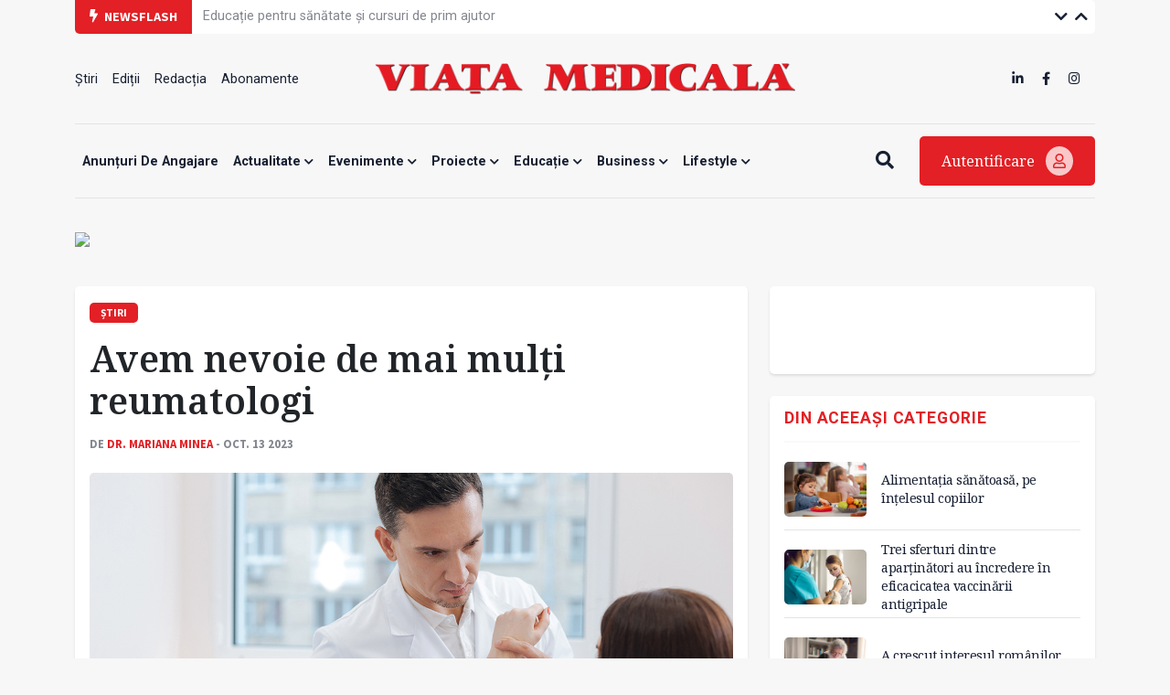

--- FILE ---
content_type: text/html; charset=UTF-8
request_url: https://www.viata-medicala.ro/avem-nevoie-de-mai-mul-i-reumatologi-34486
body_size: 11193
content:
<!DOCTYPE html>
<!--[if lt IE 7 ]><html class="ie ie6" lang="en"> <![endif]-->
<!--[if IE 7 ]><html class="ie ie7" lang="en"> <![endif]-->
<!--[if IE 8 ]><html class="ie ie8" lang="en"> <![endif]-->
<!--[if (gte IE 9)|!(IE)]><!-->
<html lang="ro">
<head>
    <base href="https://www.viata-medicala.ro/"/>
    <meta charset="utf-8">
    <meta http-equiv="X-UA-Compatible" content="IE=edge"/>
    <meta name="viewport" content="width=device-width, initial-scale=1, shrink-to-fit=no"/>
    <meta name="facebook-domain-verification" content="cjpry0pf2nxtdz75a07f4qdd3mevic" />
    <link rel="alternate" type="application/rss+xml" title="Viața Medicală" href="https://www.viata-medicala.ro/rss.xml"/>

    <!-- SEO -->
    <meta name="description" content="În timp ce majoritatea reumatologilor români sunt concentraţi în centrele universitare, există judeţe și spitale judeţene fără astfel de specialiști, au atras atenţia participanţii la Congresul Naţional de Reumatologie.">
    <title>Avem nevoie de mai mulţi reumatologi</title>
    <script type="application/ld+json">{"@context":"https://schema.org","@type":"Organization","name":"Viața Medicală","logo":{"@type":"ImageObject","url":"https://www.viata-medicala.ro/assets/img/logo-large.png"},"url":"https://www.viata-medicala.ro"}</script><meta property="og:image" content="https://www.viata-medicala.ro/upload/media/reumatolog.jpg" /><script type="application/ld+json">{"@type": "http://schema.org/NewsArticle",
  "http://schema.org/articleBody": "<p class=\"text1\" style=\"mso-hyphenate:auto;\"><span style=\"font-family:;\" times=\"\" new=\"\">România are aproximativ 400 de medici reumatologi, prea puţini pentru nevoile pacienţilor și pentru cele peste 200 de boli care se manifestă la nivelul sistemului musculoscheletal, a transmis prof. dr. Simona Rednic, la momentul respectiv încă președintele Societăţii Române de Reumatologie (SRR), cu ocazia celei mai recente ediţii a Congresului Naţional de Reumatologie. Examenul de rezidenţiat oferă anual aproximativ 30 de posturi pentru Reumatologie.</span><o:p></o:p></p><p class=\"text1\" style=\"mso-hyphenate:auto;\"><span style=\"font-family:;\" times=\"\" new=\"\">„Reumatologia este o specialitate tânără, avem tot mai multe terapii și posibilităţile de a ajuta bolnavii sunt tot mai mari. Soluţiile pe care le văd pentru rezolvarea situaţiei sunt: o imagine mai bună a Reumatologiei, evitarea unor confuzii care se fac între Reumatologie și alte specialităţi (de exemplu, Recuperarea medicală), inclusiv la nivel de spitale. Este un efort constant de educare pentru creșterea imaginii specialităţii către managerii de spitale, autorităţile locale”, a explicat prof. dr. Simona Rednic.</span><o:p></o:p></p><p class=\"text1\" style=\"mso-hyphenate:auto;\">Profesor Rednic a anunțat și crearea unui proiect de coaching pentru șefii de secții și pentru asistentele șefe, „pentru că în ultima vreme viața noastră profesională e din ce în ce mai complicată, tot mai greu gestionăm situațiile de criză, există presiuni administrative, iar lucrurile se schimbă permanent”.</p><figure class=\"image image_resized\" style=\"width:52.2%;\"><img src=\"https://www.viata-medicala.rohttps://www.viata-medicala.ro/upload/media/congresnationalreumatologie2023.jpg\"><figcaption>De la stânga la dreapta: prof. dr. Cătălin Codreanu, prof. dr. Simona Rednic, dr. Răzvan Ionescu</figcaption></figure><p class=\"text1\" style=\"mso-hyphenate:auto;text-indent:14.15pt;\"><o:p></o:p></p><h4 class=\"MsoNormal\">Economiile să se întoarcă la Sănătate<o:p></o:p></h4><p class=\"MsoNormal\"><span style=\"letter-spacing:-.1pt;\">În Registrul român de boli reumatice sunt înscriși peste 10.000 de pacienţi aflaţi în tratament cu medicamente biologice sau sintetice ţintite, cu forme severe de boală, a transmis prof. dr. Cătălin Codreanu. Jumătate dintre ei se află în remisiune, un sfert au boală cu activitate joasă, iar un sfert nu se află în ţinta terapeutică, a adăugat acesta: „Dacă vrem să schimbăm ceva, atunci trebuie să le oferim pacienţilor tratamentul mai devreme în timpul bolii”.&nbsp;</span></p><p class=\"MsoNormal\">De asemenea, specialiștii și-au exprimat dorința ca potențialele economii făcute prin utilizarea eficientă a terapiilor să se întoarcă în sistemul de Sănătate.&nbsp;<o:p></o:p></p><p class=\"MsoNormal\"><span style=\"font-family:;\" times=\"\" new=\"\">Congresul Naţional de Reumatologie s-a desfășurat în perioada 5-7 octombrie și a avut peste 600 de înscriși, printre care numeroși reumatologi tineri, dar și medici interniști și medici de recuperare medicală.</span><o:p></o:p></p>",
  "http://schema.org/articleSection": "Știri",
  "http://schema.org/author": {
    "@type": "http://schema.org/Person",
    "http://schema.org/image": {
      "@type": "http://schema.org/ImageObject",
      "http://schema.org/url": {
        "@id": "https://www.viata-medicala.ro/assets/img/no-img.jpg"
      }
    },
    "http://schema.org/name": "Dr. Mariana MINEA",
    "http://schema.org/url": {
      "@id": "https://www.viata-medicala.ro/autor/1144"
    }
  },
  "http://schema.org/dateModified": {
    "@type": "http://schema.org/Date",
    "@value": "Tue, 17 Oct 2023 11:56:12 +0300"
  },
  "http://schema.org/datePublished": {
    "@type": "http://schema.org/Date",
    "@value": "Fri, 13 Oct 2023 00:00:00 +0300"
  },
  "http://schema.org/description": "În timp ce majoritatea reumatologilor români sunt concentraţi în centrele universitare, există judeţe și spitale judeţene fără astfel de specialiști, au atras atenţia participanţii la Congresul Naţional de Reumatologie.",
  "http://schema.org/headline": "Avem nevoie de mai mulţi reumatologi",
  "http://schema.org/image": {
    "@type": "http://schema.org/ImageObject",
    "http://schema.org/url": {
      "@id": "https://www.viata-medicala.ro/upload/media/reumatolog.jpg"
    }
  },
  "http://schema.org/mainEntityOfPage": {
    "@type": "http://schema.org/WebPage",
    "http://schema.org/url": {
      "@id": "https://www.viata-medicala.ro/avem-nevoie-de-mai-mul-i-reumatologi-34486"
    }
  },
  "http://schema.org/publisher": {
    "@type": "http://schema.org/Organization",
    "http://schema.org/logo": {
      "@type": "http://schema.org/ImageObject",
      "http://schema.org/url": {
        "@id": "https://www.viata-medicala.ro/assets/img/logo-large.png"
      }
    },
    "http://schema.org/name": "Viața Medicală",
    "http://schema.org/url": {
      "@id": "https://www.viata-medicala.ro"
    }
  }}</script><script type="application/ld+json">
                    {
                      "@context": "https://schema.org",
                      "@type": "BreadcrumbList",
                      "itemListElement": [{"@type": "ListItem", "position": 1, "name": "https://www.viata-medicala.ro", "item": "https://www.viata-medicala.ro"}, {"@type": "ListItem", "position": 2, "name": "ACTUALITATE", "item": "https://www.viata-medicala.ro/actualitate/1"}, {"@type": "ListItem", "position": 3, "name": "Știri", "item": "https://www.viata-medicala.ro/Stiri/2"}]
                    }
                    </script>
    <!-- FAVICON  -->
    <link rel="shortcut icon" href="favicon.ico" type="image/x-icon">

    <!-- CSS -->
    <link href="assets/vendor/fontawesome/css/all.min.css?v=1.32" rel="stylesheet"/>
    <link href="assets/vendor/bootstrap/bootstrap.min.css?v=1.32" rel="stylesheet"/>
    <link href="assets/vendor/fancybox/jquery.fancybox.min.css?v=1.32" rel="stylesheet"/>
    <link href="assets/vendor/carousel/owl.carousel.min.css?v=1.32" rel="stylesheet"/>
    <link href="assets/vendor/carousel/owl.theme.default.css?v=1.32" rel="stylesheet"/>
    <link href="assets/vendor/select2/select2.min.css?v=1.32" rel="stylesheet"/>
    <link href="assets/css/style.css?v=1.321768948229" rel="stylesheet"/>

    <!-- HEADER CODE -->
    <!-- Global site tag (gtag.js) - Google Analytics -->
<script async src="https://www.googletagmanager.com/gtag/js?id=UA-145054018-1"></script>
<script>
  window.dataLayer = window.dataLayer || [];

  function gtag() {
    dataLayer.push(arguments);
  }

  gtag('js', new Date());

  gtag('config', 'UA-145054018-1');
</script>
    <script async src="https://pagead2.googlesyndication.com/pagead/js/adsbygoogle.js"></script>
<script>
    (adsbygoogle = window.adsbygoogle || []).push({
        google_ad_client: "ca-pub-7107208035322407",
        enable_page_level_ads: true
    });
</script>
<!-- Google tag (gtag.js) -->
<script async src="https://www.googletagmanager.com/gtag/js?id=G-FVEC8XDGH6"></script>
<script>
  window.dataLayer = window.dataLayer || [];
  function gtag(){dataLayer.push(arguments);}
  gtag('js', new Date());

  gtag('config', 'G-FVEC8XDGH6');
</script>
<!-- Meta Pixel Code -->
<script>
!function(f,b,e,v,n,t,s)
{if(f.fbq)return;n=f.fbq=function(){n.callMethod?
n.callMethod.apply(n,arguments):n.queue.push(arguments)};
if(!f._fbq)f._fbq=n;n.push=n;n.loaded=!0;n.version='2.0';
n.queue=[];t=b.createElement(e);t.async=!0;
t.src=v;s=b.getElementsByTagName(e)[0];
s.parentNode.insertBefore(t,s)}(window, document,'script',
'https://connect.facebook.net/en_US/fbevents.js');
fbq('init', '3344016445691399');
fbq('track', 'PageView');
</script>
<noscript><img height="1" width="1" style="display:none"
src="https://www.facebook.com/tr?id=3344016445691399&ev=PageView&noscript=1"
/></noscript>
<!-- End Meta Pixel Code -->
<!-- Google Tag Manager -->
<script>(function(w,d,s,l,i){w[l]=w[l]||[];w[l].push({'gtm.start':
new Date().getTime(),event:'gtm.js'});var f=d.getElementsByTagName(s)[0],
j=d.createElement(s),dl=l!='dataLayer'?'&l='+l:'';j.async=true;j.src=
'https://www.googletagmanager.com/gtm.js?id='+i+dl;f.parentNode.insertBefore(j,f);
})(window,document,'script','dataLayer','GTM-N67BXNB');</script>
<!-- End Google Tag Manager -->

    <script>
    const isMobile = /iPhone|iPad|iPod|Android/i.test(navigator.userAgent);
    </script>

    <script async src="https://securepubads.g.doubleclick.net/tag/js/gpt.js"></script>
<script>
    window.googletag = window.googletag || {cmd: []};
    googletag.cmd.push(function() {

        googletag.defineSlot('/22661709613/neabonat-viatamedicala.ro/300x250_vm_neabonat_hp_desktop_p1', [300, 250], 'div-gpt-ad-1689078811527-0').addService(googletag.pubads());

        if (isMobile) {
            //mobile

                        <!-- sitewide ads -->
            googletag.defineSlot('/22661709613/neabonat-viatamedicala.ro/300x250_vm_neabonat_art_mobil_p1', [[300, 250], [300, 600]], 'div-gpt-ad-1639688836312-0').addService(googletag.pubads());
            googletag.defineSlot('/22661709613/neabonat-viatamedicala.ro/300x250_vm_neabonat_art_mobil_p2', [[320, 50], [300, 100], [300, 250], [300, 600], [320, 100]], 'div-gpt-ad-1639688836312-1').addService(googletag.pubads());
            googletag.defineSlot('/22661709613/neabonat-viatamedicala.ro/320x100_vm_neabonat_art_mobil_p3', [[300, 100], [300, 600], [320, 50], [320, 100], [300, 250]], 'div-gpt-ad-1639688836312-2').addService(googletag.pubads());

            
        }
        else {
            //desktop

            
            <!-- sitewide ads -->
            googletag.defineSlot('/22661709613/neabonat-viatamedicala.ro/720x300_vm_neabonat_art_desktop_p1', [[720, 300], [728, 90]], 'div-gpt-ad-1639687061357-0').addService(googletag.pubads());
            googletag.defineSlot('/22661709613/neabonat-viatamedicala.ro/300x250_vm_neabonat_art_desktop_p2', [300, 250], 'div-gpt-ad-1639687061357-1').addService(googletag.pubads());
            googletag.defineSlot('/22661709613/neabonat-viatamedicala.ro/970x250_vm_neabonat_art_desktop_p3', [[970, 90], [970, 250], [728, 90]], 'div-gpt-ad-1639687061357-2').addService(googletag.pubads());
            
        }

        googletag.pubads().enableSingleRequest();
        googletag.pubads().collapseEmptyDivs();
        googletag.enableServices();
    });
</script>
</head>

<body>

<!-- HEADER -->
<div class="container">
    <div id="top-bar" class="row g-0 align-items-center">
        <div class="col-md-auto col-sm-12"><span class="top-bar-title"><i class="fa fa-bolt me-1"></i> Newsflash</span></div>
        <div class="col-md-auto col-10">
            <ul class="vertical-slider">
                
                        <li>
                            <a href="/a-crescut-interesul-romanilor-pentru-carti-despre-sanatate-44273" class="top-bar-link">A crescut interesul românilor pentru cărți despre sănătate</a>
                        </li>
                        <li>
                            <a href="/educatie-pentru-sanatate-si-cursuri-de-prim-ajutor-44270" class="top-bar-link">Educație pentru sănătate și cursuri de prim ajutor</a>
                        </li>
                        <li>
                            <a href="/ambulatoriul-cf-timisoara-peste-17-000-de-persoane-au-beneficiat-de-investigatii-gratuite-in-2025-44272" class="top-bar-link">Ambulatoriul CF Timișoara: peste 17.000 de persoane au beneficiat de investigații gratuite în 2025</a>
                        </li>
                        <li>
                            <a href="/impactul-birocratiei-asupra-actului-medical-in-analiza-specialistilor-44289" class="top-bar-link">Impactul birocrației asupra actului medical, în analiza specialiștilor</a>
                        </li>
                        <li>
                            <a href="/alimentatia-sanatoasa-pe-intelesul-copiilor-44283" class="top-bar-link">Alimentația sănătoasă, pe înțelesul copiilor</a>
                        </li>
                        <li>
                            <a href="/apel-pentru-interzicerea-focurilor-de-artificii-de-interior-in-spatiile-publice-44282" class="top-bar-link">Apel pentru interzicerea focurilor de artificii de interior, în spațiile publice</a>
                        </li>
                        <li>
                            <a href="/trei-sferturi-dintre-apartinatori-au-incredere-in-eficacicatea-vaccinarii-antigripale-44281" class="top-bar-link">Trei sferturi dintre aparținători au încredere în eficacicatea vaccinării antigripale</a>
                        </li>
                        <li>
                            <a href="/scju-galati-sectia-de-urologie-a-fost-dotata-cu-o-linie-chirurgicala-ultraperformanta-44271" class="top-bar-link">SCJU Galați: secția de Urologie a fost dotată cu o linie chirurgicală ultraperformantă</a>
                        </li>
                        <li>
                            <a href="/-ngrijire-continua-pentru-pacientii-cu-boli-cardiovasculare-44268" class="top-bar-link">Îngrijire continuă pentru pacienții cu boli cardiovasculare</a>
                        </li>            </ul>
        </div>
        <div class="col-md-auto col-2 text-right ms-auto top-bar-nav">
            <a href="javascript:;" class="vertical-slider-down"><i class="fa fa-chevron-down"></i></a>
            <a href="javascript:;" class="vertical-slider-up"><i class="fa fa-chevron-up"></i></a>
        </div>
    </div>
    <div id="header">
        <div class="row d-none d-sm-flex align-items-center justify-content-between">
            <div class="col-3">
                <ul><li><a href="/Stiri/2" title="Știri" >Știri </a></li><li><a href="/editii" title="Ediții" >Ediții </a></li><li><a href="/articol/redactia-15327" title="Redacția" >Redacția </a></li><li><a href="/abonamente" title="Abonamente" >Abonamente </a></li></ul>            </div>
            <div class="col-6 text-center">
                <a href="/"><img src="/assets/img/logo-large.png" class="logo-large img-fluid" alt="logo viata medicala"/></a>
            </div>
            <div class="col-3">
                <ul class="d-inline-block float-end">
                    <li><a href="https://www.linkedin.com/company/viata-medicala/" target="_blank"><i class="fab fa-linkedin-in"></i></a></li>
                    <li><a href="https://www.facebook.com/Viata.Medicala" target="_blank"><i class="fab fa-facebook-f"></i></a></li>
                    <li><a href="https://www.instagram.com/viata.medicala/" target="_blank"><i class="fab fa-instagram"></i></a></li>
                </ul>
            </div>
        </div>
        <div class="row d-flex d-sm-none align-items-center">
            <div class="col-6">
                <a href="/"><img src="/assets/img/logo-small.png" class="logo-small img-fluid" alt="logo viata medicala"/></a>
            </div>
            <div class="col-6 text-end mobile-icon-menu">
                <a href="javascript:;" onclick="$('#search-mobile').slideToggle();"><i class="fa fa-search"></i></a>
                <a href="#modal-login" data-bs-toggle="modal"><i class="fa fa-user"></i></a>
                <a href="javascript:;" onclick="$('#menu-mobile').slideToggle();"><i class="fa fa-bars"></i></a>
            </div>
            <div class="col-12" id="search-mobile">
                <form method="get" action="/search">
                    <input name="search" type="search" class="search-input" placeholder="Vreau să aflu despre..." required/>
                </form>
            </div>
            <div class="col-12" id="menu-mobile">
                <div class="card-custom">
                    <ul><li><a href="/anunTuri-de-angajare/122" title="Anunțuri de angajare" >Anunțuri de angajare </a></li><li><a href="/actualitate/1" title="Actualitate"  class="has-submenu">Actualitate <i class="fa fa-chevron-down"></i></a><ul><li><a href="/opinii/23" title="Opinii" >Opinii </a></li><li><a href="/Stiri/2" title="Știri" >Știri </a></li><li><a href="/interviuri/4" title="Interviuri" >Interviuri </a></li><li><a href="/reportaje/3" title="Reportaje" >Reportaje </a></li><li><a href="/internationale/117" title="Internaționale" >Internaționale </a></li></ul></li><li><a href="/evenimente/13" title="Evenimente"  class="has-submenu">Evenimente <i class="fa fa-chevron-down"></i></a><ul><li><a href="/reuniuni/11" title="Reuniuni" >Reuniuni </a></li><li><a href="/diverse/12" title="Diverse" >Diverse </a></li></ul></li><li><a href="/proiecte/116" title="Proiecte"  class="has-submenu">Proiecte <i class="fa fa-chevron-down"></i></a><ul><li><a href="/jocurile-olimpice-paris-2024/124" title="JOCURILE OLIMPICE PARIS 2024" >JOCURILE OLIMPICE PARIS 2024 </a></li><li><a href="/dosar/5" title="Dosar" >Dosar </a></li><li><a href="/campanii/108" title="Campanii" >Campanii </a></li></ul></li><li><a href="/educatie/6" title="Educație"  class="has-submenu">Educație <i class="fa fa-chevron-down"></i></a><ul><li><a href="/ars-medici/8" title="Ars Medici" >Ars Medici </a></li><li><a href="/studii-clinice/120" title="Studii clinice" >Studii clinice </a></li><li><a href="/istoria-medicinei/21" title="Istoria Medicinei" >Istoria Medicinei </a></li></ul></li><li><a href="/business/14" title="Business"  class="has-submenu">Business <i class="fa fa-chevron-down"></i></a><ul><li><a href="/sanatate-privata/16" title="Antreprenoriat / Sănătate privată" >Antreprenoriat / Sănătate privată </a></li><li><a href="/industria-farmaceutica/15" title="Industria farmaceutică" >Industria farmaceutică </a></li><li><a href="/advertorial/118" title="Advertorial" >Advertorial </a></li><li><a href="/anunturi-de-mica-publicitate/121" title="Anunțuri de mică publicitate" >Anunțuri de mică publicitate </a></li></ul></li><li><a href="/lifestyle/20" title="Lifestyle"  class="has-submenu">Lifestyle <i class="fa fa-chevron-down"></i></a><ul><li><a href="/cultura/22" title="Cultură" >Cultură </a></li><li><a href="/aparitii-editoriale/9" title="Apariții editoriale" >Apariții editoriale </a></li><li><a href="/hi-tech-gadgets/17" title="Hi-tech & Gadgets" >Hi-tech & Gadgets </a></li></ul></li></ul>                </div>

            </div>
        </div>
    </div>
    <div id="header-menu" class="d-none d-sm-flex align-items-center justify-content-between">
        <div class="flex-grow-1">
            <div id="search-input">
                <form method="get" action="/search">
                    <input name="search" type="search" class="search-input" placeholder="Vreau să aflu despre..." required/>
                </form>
            </div>
            <ul id="main-menu">
                <ul><li><a href="/anunTuri-de-angajare/122" title="Anunțuri de angajare" >Anunțuri de angajare </a></li><li><a href="/actualitate/1" title="Actualitate"  class="has-submenu">Actualitate <i class="fa fa-chevron-down"></i></a><ul><li><a href="/opinii/23" title="Opinii" >Opinii </a></li><li><a href="/Stiri/2" title="Știri" >Știri </a></li><li><a href="/interviuri/4" title="Interviuri" >Interviuri </a></li><li><a href="/reportaje/3" title="Reportaje" >Reportaje </a></li><li><a href="/internationale/117" title="Internaționale" >Internaționale </a></li></ul></li><li><a href="/evenimente/13" title="Evenimente"  class="has-submenu">Evenimente <i class="fa fa-chevron-down"></i></a><ul><li><a href="/reuniuni/11" title="Reuniuni" >Reuniuni </a></li><li><a href="/diverse/12" title="Diverse" >Diverse </a></li></ul></li><li><a href="/proiecte/116" title="Proiecte"  class="has-submenu">Proiecte <i class="fa fa-chevron-down"></i></a><ul><li><a href="/jocurile-olimpice-paris-2024/124" title="JOCURILE OLIMPICE PARIS 2024" >JOCURILE OLIMPICE PARIS 2024 </a></li><li><a href="/dosar/5" title="Dosar" >Dosar </a></li><li><a href="/campanii/108" title="Campanii" >Campanii </a></li></ul></li><li><a href="/educatie/6" title="Educație"  class="has-submenu">Educație <i class="fa fa-chevron-down"></i></a><ul><li><a href="/ars-medici/8" title="Ars Medici" >Ars Medici </a></li><li><a href="/studii-clinice/120" title="Studii clinice" >Studii clinice </a></li><li><a href="/istoria-medicinei/21" title="Istoria Medicinei" >Istoria Medicinei </a></li></ul></li><li><a href="/business/14" title="Business"  class="has-submenu">Business <i class="fa fa-chevron-down"></i></a><ul><li><a href="/sanatate-privata/16" title="Antreprenoriat / Sănătate privată" >Antreprenoriat / Sănătate privată </a></li><li><a href="/industria-farmaceutica/15" title="Industria farmaceutică" >Industria farmaceutică </a></li><li><a href="/advertorial/118" title="Advertorial" >Advertorial </a></li><li><a href="/anunturi-de-mica-publicitate/121" title="Anunțuri de mică publicitate" >Anunțuri de mică publicitate </a></li></ul></li><li><a href="/lifestyle/20" title="Lifestyle"  class="has-submenu">Lifestyle <i class="fa fa-chevron-down"></i></a><ul><li><a href="/cultura/22" title="Cultură" >Cultură </a></li><li><a href="/aparitii-editoriale/9" title="Apariții editoriale" >Apariții editoriale </a></li><li><a href="/hi-tech-gadgets/17" title="Hi-tech & Gadgets" >Hi-tech & Gadgets </a></li></ul></li></ul>            </ul>
        </div>
        <div>
            <a href="javascript:;" class="btn-search me-4"><i class="fa fa-search"></i><i class="fa fa-bars d-none"></i></a>
            <a href="#modal-login" data-bs-toggle="modal" class="btn-login">Autentificare <i class="far fa-user"></i></a>
        </div>
    </div>
</div>
<!-- END HEADER -->

<!-- sectiune Campanie Proprie Neabonați --><div class="container mb-md-4 mb-3"><div class="row"><!-- widget Banner HTML --><div class="col-widget col-md-12 col-12 mb-md-0 mb-0"><div class=""><figure class="image"><a href="/abonamente"><img class="img-fluid" src="https://www.medichub.ro/mng/upload/1/upload/BANNER%20VM%203.png" width="1300"></a></figure></div></div></div></div>

<!-- CONTENT -->
<div class="container mb-4" id="articol">
    <div class="row">
        <div class="col-md-8 col-12 mb-md-0 mb-4">

            <div class="card-custom">
                <span class="label-cat">Știri</span>                 <h1 class="mt-3 mb-3">Avem nevoie de mai mulţi reumatologi</h1>
                <div class="label-autor">
                    de <a href="/autor/1144">Dr. Mariana MINEA</a> - oct. 13 2023                </div>

                
                    <div class="cover-image mt-4 mb-4">
                        <img src="/upload/media/reumatolog.jpg" class="img-fluid" loading="lazy" alt="Avem nevoie de mai mulţi reumatologi"/>
                    </div>
                <div class="row g-0">
                    <div class="col-md-1 col-12 order-md-1 order-2 mt-md-0 mt-4 text-md-left text-center">
                        <a href="https://www.facebook.com/sharer/sharer.php?u=https://www.viata-medicala.ro/avem-nevoie-de-mai-mul-i-reumatologi-34486" class="social-icon" target="_blank"><i class="fab fa-facebook-square"></i></a>
                        <a href="https://wa.me/?text=https://www.viata-medicala.ro/avem-nevoie-de-mai-mul-i-reumatologi-34486" class="social-icon" target="_blank"><i class="fab fa-whatsapp-square"></i></a>
                        <a href="http://twitter.com/share?url=https://www.viata-medicala.ro/avem-nevoie-de-mai-mul-i-reumatologi-34486" class="social-icon" target="_blank"><i class="fab fa-twitter-square"></i></a>
                        <a href="https://www.linkedin.com/shareArticle?mini=true&url=https://www.viata-medicala.ro/avem-nevoie-de-mai-mul-i-reumatologi-34486" class="social-icon" target="_blank"><i class="fab fa-linkedin"></i></a>
                    </div>
                    <div class="col-md-11 col-12 order-md-2 order-1 continut">
                        <p class="sapou">În timp ce majoritatea reumatologilor români sunt concentraţi în centrele universitare, există judeţe și spitale judeţene fără astfel de specialiști, au atras atenţia participanţii la Congresul Naţional de Reumatologie.</p>                        <div>
                            <p class="text1" style="mso-hyphenate:auto;"><span style="font-family:;" times="" new="">România are aproximativ 400 de medici reumatologi, prea puţini pentru nevoile pacienţilor și pentru cele peste 200 de boli care se manifestă la nivelul sistemului musculoscheletal, a transmis prof. dr. Simona Rednic, la momentul respectiv încă președintele Societăţii Române de Reumatologie (SRR), cu ocazia celei mai recente ediţii a Congresului Naţional de Reumatologie. Examenul de rezidenţiat oferă anual aproximativ 30 de posturi pentru Reumatologie.</span><o:p></o:p><p class="text1" style="mso-hyphenate:auto;"><span style="font-family:;" times="" new="">„Reumatologia este o specialitate tânără, avem tot mai multe terapii și posibilităţile de a ajuta bolnavii sunt tot mai mari. Soluţiile pe care le văd pentru rezolvarea situaţiei sunt: o imagine mai bună a Reumatologiei, evitarea unor confuzii care se fac între Reumatologie și alte specialităţi (de exemplu, Recuperarea medicală), inclusiv la nivel de spitale. Este un efort constant de educare pentru creșterea imaginii specialităţii către managerii de spitale, autorităţile locale”, a explicat prof. dr. Simona Rednic.</span><o:p></o:p><p class="text1" style="mso-hyphenate:auto;">Profesor Rednic a anunțat și crearea unui proiect de coaching pentru șefii de secții și pentru asistentele șefe, „pentru că în ultima vreme viața noastră profesională e din ce în ce mai complicată, tot mai greu gestionăm situațiile de criză, există presiuni administrative, iar lucrurile se schimbă permanent”.<figure class="image image_resized" style="width:52.2%;"><img src="https://www.viata-medicala.ro/upload/media/congresnationalreumatologie2023.jpg"><figcaption>De la stânga la dreapta: prof. dr. Cătălin Codreanu, prof. dr. Simona Rednic, dr. Răzvan Ionescu</figcaption></figure><p class="text1" style="mso-hyphenate:auto;text-indent:14.15pt;"><o:p></o:p><h4 class="MsoNormal">Economiile să se întoarcă la Sănătate<o:p></o:p></h4><p class="MsoNormal"><span style="letter-spacing:-.1pt;">În Registrul român de boli reumatice sunt înscriși peste 10.000 de pacienţi aflaţi în tratament cu medicamente biologice sau sintetice ţintite, cu forme severe de boală, a transmis prof. dr. Cătălin Codreanu. Jumătate dintre ei se află în remisiune, un sfert au boală cu activitate joasă, iar un sfert nu se află în ţinta terapeutică, a adăugat acesta: „Dacă vrem să schimbăm ceva, atunci trebuie să le oferim pacienţilor tratamentul mai devreme în timpul bolii”.&nbsp;</span></p>
    <div class="text-center p-md-5 p-3 mb-4">
        <div class="not-desktop">
            <!-- /22661709613/neabonat-viatamedicala.ro/300x250_vm_neabonat_art_mobil_p1 -->
            <div id='div-gpt-ad-1639688836312-0'>
                <script>
                    googletag.cmd.push(function() { googletag.display('div-gpt-ad-1639688836312-0'); });
                </script>
            </div>
        </div>

        <div class="only-desktop">
            <!-- /22661709613/neabonat-viatamedicala.ro/720x300_vm_neabonat_art_desktop_p1 -->
            <div id='div-gpt-ad-1639687061357-0'>
                <script>
                    googletag.cmd.push(function() { googletag.display('div-gpt-ad-1639687061357-0'); });
                </script>
            </div>
        </div>
    </div>

    

<p class="MsoNormal">De asemenea, specialiștii și-au exprimat dorința ca potențialele economii făcute prin utilizarea eficientă a terapiilor să se întoarcă în sistemul de Sănătate.&nbsp;<o:p></o:p><p class="MsoNormal"><span style="font-family:;" times="" new="">Congresul Naţional de Reumatologie s-a desfășurat în perioada 5-7 octombrie și a avut peste 600 de înscriși, printre care numeroși reumatologi tineri, dar și medici interniști și medici de recuperare medicală.</span><o:p></o:p>                        </div>

                        
                        <div class="tags mt-4"><span><i class="fa fa-tags"></i> ETICHETE</span><a href="/tag/73">Reumatologie</a><a href="/tag/28266">reumatologi Romania</a><a href="/tag/5976">acces la medicamente</a><a href="/tag/8520">diagnostic precoce</a><a href="/tag/3265">boli reumatice</a></div>
                    </div>
                </div>

                
                        <div class="row">
                            <div class="col-12">
                                <hr class="mt-mb-5 mt-3 mb-3"/>
                                <div class="d-flex justify-content-between align-items-center">
                                    <div>
                                        <h5 class="titlu-widget text-muted mb-0">Pe aceeași temă:</h5>
                                    </div>
                                    <div class="related-nav"></div>
                                </div>
                                <div class="related-carousel owl-carousel owl-theme mt-3"><div class="item">
        <div class="story-vertical story-vertical-carousel d-flex flex-column">
            <a href="/povestea-imunopedia-continua-43956"><img src="/upload/media/Imunopedia1TopazGigapixel2xscalecopy.jpg" loading="lazy" alt="Povestea Imunopedia continuă"></a>
            <div class="pt-3 pb-3">
                <h2><a href="/povestea-imunopedia-continua-43956">Povestea Imunopedia continuă</a></h2>
            </div>
        </div></div><div class="item">
        <div class="story-vertical story-vertical-carousel d-flex flex-column">
            <a href="/ms-pacientii-nu-trebuie-sa-sufere-din-cauza-imperfectiunilor-legislative-42653"><img src="/storage/editorial/me/di/30935/medicament.jpg" loading="lazy" alt="MS: Pacienții nu trebuie să sufere din cauza imperfecțiunilor legislative"></a>
            <div class="pt-3 pb-3">
                <h2><a href="/ms-pacientii-nu-trebuie-sa-sufere-din-cauza-imperfectiunilor-legislative-42653">MS: Pacienții nu trebuie să sufere din cauza imperfecțiunilor legislative</a></h2>
            </div>
        </div></div><div class="item">
        <div class="story-vertical story-vertical-carousel d-flex flex-column">
            <a href="/a-fost-aprobata-strategia-pentru-combaterea-bolilor-cardio-si-cerebrovasculare-42286"><img src="/upload/media/strategiebolicardiosicerebro.jpg" loading="lazy" alt="A fost aprobată Strategia pentru Combaterea bolilor cardio- și cerebrovasculare"></a>
            <div class="pt-3 pb-3">
                <h2><a href="/a-fost-aprobata-strategia-pentru-combaterea-bolilor-cardio-si-cerebrovasculare-42286">A fost aprobată Strategia pentru Combaterea bolilor cardio- și cerebrovasculare</a></h2>
            </div>
        </div></div><div class="item">
        <div class="story-vertical story-vertical-carousel d-flex flex-column">
            <a href="/presedintele-andmr-problema-principala-pe-care-o-avem-e-accesibilitatea-tratamentelor-42199"><img src="/storage/editorial/Ra/zv/22808/Razvan-Mihai-Prisada.jpg" loading="lazy" alt="Președintele ANDMR: „Problema principală pe care o avem e accesibilitatea tratamentelor”"></a>
            <div class="pt-3 pb-3">
                <h2><a href="/presedintele-andmr-problema-principala-pe-care-o-avem-e-accesibilitatea-tratamentelor-42199">Președintele ANDMR: „Problema principală pe care o avem e accesibilitatea tratamentelor”</a></h2>
            </div>
        </div></div><div class="item">
        <div class="story-vertical story-vertical-carousel d-flex flex-column">
            <a href="/sanatatea-si-educatia-ar-trebui-sa-fie-domenii-strategice-transpartinice-42100"><img src="/upload/media/CatalinRadu.jpg" loading="lazy" alt="Sănătatea și educația ar trebui să fie domenii strategice, transpartinice"></a>
            <div class="pt-3 pb-3">
                <h2><a href="/sanatatea-si-educatia-ar-trebui-sa-fie-domenii-strategice-transpartinice-42100">Sănătatea și educația ar trebui să fie domenii strategice, transpartinice</a></h2>
            </div>
        </div></div><div class="item">
        <div class="story-vertical story-vertical-carousel d-flex flex-column">
            <a href="/viata-cu-boala-parkinson-optiuni-terapeutice-si-necesitatile-pacientilor-42092"><img src="/upload/media/shutterstock_2469460285.jpg" loading="lazy" alt="Viața cu boala Parkinson: opțiuni terapeutice  și necesitățile  pacienților"></a>
            <div class="pt-3 pb-3">
                <h2><a href="/viata-cu-boala-parkinson-optiuni-terapeutice-si-necesitatile-pacientilor-42092">Viața cu boala Parkinson: opțiuni terapeutice  și necesitățile  pacienților</a></h2>
            </div>
        </div></div><div class="item">
        <div class="story-vertical story-vertical-carousel d-flex flex-column">
            <a href="/biomarker-de-insuficienta-cardiaca-utilizat-in-premiera-regionala-in-cadrul-unui-centru-antidiabetic-41628"><img src="/upload/media/insuficientacardiaca.jpg" loading="lazy" alt="Biomarker de insuficiență cardiacă, utilizat în premieră regională în cadrul unui centru antidiabetic"></a>
            <div class="pt-3 pb-3">
                <h2><a href="/biomarker-de-insuficienta-cardiaca-utilizat-in-premiera-regionala-in-cadrul-unui-centru-antidiabetic-41628">Biomarker de insuficiență cardiacă, utilizat în premieră regională în cadrul unui centru antidiabetic</a></h2>
            </div>
        </div></div><div class="item">
        <div class="story-vertical story-vertical-carousel d-flex flex-column">
            <a href="/asociatiile-de-pacienti-trag-un-semnal-de-alarma-privind-accesul-la-medicamente-41543"><img src="/upload/media/medicamente-reactii-adverse.jpg" loading="lazy" alt="Asociațiile de pacienți trag un semnal de alarmă privind accesul la medicamente"></a>
            <div class="pt-3 pb-3">
                <h2><a href="/asociatiile-de-pacienti-trag-un-semnal-de-alarma-privind-accesul-la-medicamente-41543">Asociațiile de pacienți trag un semnal de alarmă privind accesul la medicamente</a></h2>
            </div>
        </div></div><div class="item">
        <div class="story-vertical story-vertical-carousel d-flex flex-column">
            <a href="/punctele-sensibile-in-managementul-pacientului-cu-boli-reumatice-34701"><img src="/upload/media/DSC_2938.jpg" loading="lazy" alt="Punctele sensibile în managementul pacientului cu boli reumatice"></a>
            <div class="pt-3 pb-3">
                <h2><a href="/punctele-sensibile-in-managementul-pacientului-cu-boli-reumatice-34701">Punctele sensibile în managementul pacientului cu boli reumatice</a></h2>
            </div>
        </div></div><div class="item">
        <div class="story-vertical story-vertical-carousel d-flex flex-column">
            <a href="/diagnosticul-ecografic-la-reumadiagnostic-32272"><img src="/upload/media/Asset1.png" loading="lazy" alt="Diagnosticul Ecografic la ReumaDiagnostic"></a>
            <div class="pt-3 pb-3">
                <h2><a href="/diagnosticul-ecografic-la-reumadiagnostic-32272">Diagnosticul Ecografic la ReumaDiagnostic</a></h2>
            </div>
        </div></div></div>
                            </div>
                        </div>            </div>
        </div>
        <div class="col-md-4 col-12">
            
    <div class="card-custom text-center p-md-5 p-1 mb-4">
        <!-- /22661709613/neabonat-viatamedicala.ro/300x250_vm_neabonat_art_desktop_p2 -->
        <div id='div-gpt-ad-1639687061357-1'>
            <script>
                googletag.cmd.push(function() { googletag.display('div-gpt-ad-1639687061357-1'); });
            </script>
        </div>
    </div>

<div class="card-custom mb-4">
                <h5 class="titlu-widget">Din aceeași categorie</h5><hr/><div class="item">
        <div class="story-orizontal story-orizontal-mic d-flex align-items-center ">
            <a href="/alimentatia-sanatoasa-pe-intelesul-copiilor-44283"><img src="/upload/media/alimentatiesanatoasacopii.jpg" loading="lazy" alt="Alimentația sănătoasă, pe înțelesul copiilor"></a>
            <div class="p-3"><h2><a href="/alimentatia-sanatoasa-pe-intelesul-copiilor-44283">Alimentația sănătoasă, pe înțelesul copiilor</a></h2></div>
        </div></div><div class="item">
        <div class="story-orizontal story-orizontal-mic d-flex align-items-center ">
            <a href="/trei-sferturi-dintre-apartinatori-au-incredere-in-eficacicatea-vaccinarii-antigripale-44281"><img src="/upload/media/6252_vaccinarecopii.jpg" loading="lazy" alt="Trei sferturi dintre aparținători au încredere în eficacicatea vaccinării antigripale"></a>
            <div class="p-3"><h2><a href="/trei-sferturi-dintre-apartinatori-au-incredere-in-eficacicatea-vaccinarii-antigripale-44281">Trei sferturi dintre aparținători au încredere în eficacicatea vaccinării antigripale</a></h2></div>
        </div></div><div class="item">
        <div class="story-orizontal story-orizontal-mic d-flex align-items-center ">
            <a href="/a-crescut-interesul-romanilor-pentru-carti-despre-sanatate-44273"><img src="/upload/media/carti-sanatate-interes-romani-libris.jpg" loading="lazy" alt="A crescut interesul românilor pentru cărți despre sănătate"></a>
            <div class="p-3"><h2><a href="/a-crescut-interesul-romanilor-pentru-carti-despre-sanatate-44273">A crescut interesul românilor pentru cărți despre sănătate</a></h2></div>
        </div></div><div class="item">
        <div class="story-orizontal story-orizontal-mic d-flex align-items-center ">
            <a href="/ambulatoriul-cf-timisoara-peste-17-000-de-persoane-au-beneficiat-de-investigatii-gratuite-in-2025-44272"><img src="/storage/editorial/co/ns/29920/consultatii-gratuite.jpg" loading="lazy" alt="Ambulatoriul CF Timișoara: peste 17.000 de persoane au beneficiat de investigații gratuite în 2025"></a>
            <div class="p-3"><h2><a href="/ambulatoriul-cf-timisoara-peste-17-000-de-persoane-au-beneficiat-de-investigatii-gratuite-in-2025-44272">Ambulatoriul CF Timișoara: peste 17.000 de persoane au beneficiat de investigații gratuite în 2025</a></h2></div>
        </div></div><div class="item">
        <div class="story-orizontal story-orizontal-mic d-flex align-items-center ">
            <a href="/scju-galati-sectia-de-urologie-a-fost-dotata-cu-o-linie-chirurgicala-ultraperformanta-44271"><img src="/upload/media/spital-galati-urologie.jpg" loading="lazy" alt="SCJU Galați: secția de Urologie a fost dotată cu o linie chirurgicală ultraperformantă"></a>
            <div class="p-3"><h2><a href="/scju-galati-sectia-de-urologie-a-fost-dotata-cu-o-linie-chirurgicala-ultraperformanta-44271">SCJU Galați: secția de Urologie a fost dotată cu o linie chirurgicală ultraperformantă</a></h2></div>
        </div></div><div class="item">
        <div class="story-orizontal story-orizontal-mic d-flex align-items-center is-last">
            <a href="/educatie-pentru-sanatate-si-cursuri-de-prim-ajutor-44270"><img src="/upload/media/crucea-rosie-elevi-hunedoara.jpg" loading="lazy" alt="Educație pentru sănătate și cursuri de prim ajutor"></a>
            <div class="p-3"><h2><a href="/educatie-pentru-sanatate-si-cursuri-de-prim-ajutor-44270">Educație pentru sănătate și cursuri de prim ajutor</a></h2></div>
        </div></div></div><div id="col-abonare">
    <h3>Abonează-te la Viața Medicală!</h3>
    <p>
        Dacă vrei să fii la curent cu tot ce se întâmplă în lumea medicală, abonează-te la „Viața Medicală”, publicația profesională, socială și culturală a profesioniștilor în Sănătate din România!
    </p>
    <ul>
        <li>Tipărit + digital – 160 de lei</li>
        <li>Digital – 100 lei</li>
    </ul>
    <div class="d-grid gap-2 mb-4">
        <a href="https://medichub.ro/abonamente#abonare" target="_blank" class="btn btn-danger"><i class="fa fa-plus"></i> Abonare (digital)</a>
        <a href="https://medichub.ro/abonamente#abonare" target="_blank" class="btn btn-outline-danger"><i class="fa fa-plus"></i> Abonare (print+digital)</a>
    </div>
    <p>
        Titularii abonamentelor pe 12 luni sunt creditați astfel de:
    </p>
    <ul>
        <li>Colegiul Medicilor Stomatologi din România – 5 ore de EMC</li>
        <li>Colegiul Farmaciștilor din România – 10 ore de EFC</li>
        <li>OBBCSSR – 7 ore de formare profesională continuă</li>
        <li>OAMGMAMR – 5 ore de EMC</li>
    </ul>
    <p>
        <a href="/abonamente">Află mai multe informații despre oferta de abonare.</a>
    </p>
</div>
        </div>
    </div>
</div>
<div class="container-fluid">
    <div class="row">
        <div class="col-12">
            
    <div class="text-center p-md-5 p-3 mb-4">
        <div class="not-desktop">
            <!-- /22661709613/neabonat-viatamedicala.ro/320x100_vm_neabonat_art_mobil_p3 -->
            <div id='div-gpt-ad-1639688836312-2'>
                <script>
                    googletag.cmd.push(function() { googletag.display('div-gpt-ad-1639688836312-2'); });
                </script>
            </div>
        </div>

        <div class="only-desktop">
            <!-- /22661709613/neabonat-viatamedicala.ro/970x250_vm_neabonat_art_desktop_p3 -->
            <div id='div-gpt-ad-1639687061357-2'>
                <script>
                    googletag.cmd.push(function() { googletag.display('div-gpt-ad-1639687061357-2'); });
                </script>
            </div>
        </div>
    </div>



        </div>
    </div>
</div>


<!-- PROMO ABONARE SITE WIDE -->
<div id="promo-abonare-footer" class="container mb-4">
    <div class="col-12">
        <div class="card-custom">
            <div class="row align-items-center">
                <div class="col-md-3 col-12 pe-md-4 pe-0">
                    <img src="/assets/img/demo-ziar.png" loading="lazy" class="img-fluid coperta"/>
                </div>
                <div class="col-md-5 col-12">

                    <h1 class="mt-md-0 mt-4">Abonează-te<br/>la Viața Medicală!</h1>
                    <p>Dacă vrei să fii la curent cu tot ce se întâmplă în lumea medicală, abonează-te la „Viața Medicală”, publicația profesională, socială și culturală a profesioniștilor în Sănătate din România!</p>
                    <p class="small">Află mai multe informații despre <a href="/abonamente">oferta de abonare</a>.</p>

                </div>
                <div class="col-md-4 col-12">

                    <div class="d-grid gap-2 mb-5">
                        <a href="https://medichub.ro/abonamente#abonare" target="_blank" class="btn btn-danger"><i class="fa fa-plus"></i> Abonare Digital (100 lei)</a>
                        <a href="https://medichub.ro/abonamente#abonare" target="_blank" class="btn btn-outline-danger"><i class="fa fa-plus"></i> Abonare Print + Digital (160 lei)</a>
                    </div>

                    <img src="/assets/img/logos.png" class="img-fluid"/>

                </div>
            </div>
        </div>
    </div>
</div>
<!-- FOOTER -->
<div id="footer" class="container-fluid">
    <div class="col">
        <div class="container footer-menus">
            <div class="row">
                <div class="col-md-2 col-6">
                    <ul><li><a href="/categorie/1" title="Actualitate" >Actualitate </a><ul><li><a href="/categorie/23" title="Opinii" >Opinii </a></li><li><a href="/categorie/2" title="Știri" >Știri </a></li><li><a href="/categorie/3" title="Reportaje" >Reportaje </a></li><li><a href="/categorie/4" title="Interviuri" >Interviuri </a></li><li><a href="/categorie/117" title="Internaționale" >Internaționale </a></li></ul></li></ul>                </div>
                <div class="col-md-2 col-6">
                    <ul><li><a href="/categorie/116" title="Proiecte" >Proiecte </a><ul><li><a href="/categorie/5" title="Dosar" >Dosar </a></li><li><a href="/categorie/108" title="Campanii" >Campanii </a></li></ul></li><li><a href="/categorie/6" title="Educație" >Educație </a><ul><li><a href="/categorie/8" title="Ars Medici" >Ars Medici </a></li><li><a href="/categorie/120" title="Studii Clinice" >Studii Clinice </a></li><li><a href="/categorie/21" title="Istoria Medicinei" >Istoria Medicinei </a></li></ul></li></ul>
                </div>
                <div class="col-md-2 col-6">
                    <ul><li><a href="/categorie/13" title="Evenimente" >Evenimente </a><ul><li><a href="/categorie/11" title="Reuniuni" >Reuniuni </a></li><li><a href="/categorie/12" title="Diverse" >Diverse </a></li></ul></li><li><a href="/categorie/14" title="Business" >Business </a><ul><li><a href="/categorie/15" title="Industria farmaceutică" >Industria farmaceutică </a></li><li><a href="/categorie/16" title="Sănătate privată" >Sănătate privată </a></li><li><a href="/categorie/118" title="Advertorial" >Advertorial </a></li><li><a href="/categorie/121" title="Anunțuri de mică publicitate" >Anunțuri de mică publicitate </a></li></ul></li></ul>                </div>
                <div class="col-md-2 col-6">
                    <ul><li><a href="#" title="Link-uri utile" >Link-uri utile </a><ul><li><a href="/termeni-si-conditii-15328" title="Termeni și condiții" >Termeni și condiții </a></li><li><a href="/politica-de-confidentialitate-15329" title="Politica de confidențialitate" >Politica de confidențialitate </a></li><li><a href="/politica-publicitara-15330" title="Politica publicitară" >Politica publicitară </a></li><li><a href="/politica-cookie-15331" title="Politica cookie" >Politica cookie </a></li></ul></li></ul>                </div>
                <div class="col-md-4 col-12 col-contact">
                    <span class="col-title">Membru</span><br/>
                    <img src="/assets/img/logo-enayati.png" class="logo-enayati" style="max-width: 176px;"/><br/><br/>

                    Adresa: Green Gate, Bd. Tudor Vladimirescu 22, etaj 11,<br/>
050883, Bucureşti, România<br/><br/>

Abonamente: <a href="tel:0743166100">0743 166 100</a><br/>
Publicitate: <a href="tel:0729729737">0729 729 737</a><br/>
E-mail: <a href="mailto:redactia@viata-medicala.ro">redactia@viata-medicala.ro</a>
                    <br/><br/>
                    <a href="https://www.facebook.com/Viata.Medicala" class="social-footer" target="_blank"><i class="fab fa-facebook-square"></i></a>
                    <a href="https://www.linkedin.com/company/viata-medicala/" class="social-footer" target="_blank"><i class="fab fa-linkedin"></i></a>
                    <a href="https://www.instagram.com/viata.medicala/" class="social-footer" target="_blank"><i class="fab fa-instagram-square"></i></a>
                </div>
            </div>
            <div class="row mt-4">
                <div class="col text-md-start text-center">
                    &copy; 2026 Viața Medicală
                </div>
            </div>
        </div>
    </div>
</div>
<!-- END FOOTER -->

<!-- COOKIEBAR -->
<div class="container-fluid d-none" id="cookiebar">
    <div class="row">
        <div class="col-12">
            <div class="container">
                <div class="row">
                    <div class="col-12 text-center p-3">
                        <p class="mb-2">Cookie-urile ne ajută să vă îmbunătățim experiența pe site-ul nostru. Prin continuarea navigării pe site-ul www.viata-medicala.ro, veți accepta implicit folosirea de cookie-uri pe parcursul vizitei dumneavoastră.</p>
                        <a href="javascript:;" onclick="return cookie_accept();">Da, sunt de acord</a>
                        <a href="/politica-de-confidentialitate-15329" class="ms-1">Aflați mai multe</a>
                    </div>
                </div>
            </div>
        </div>
    </div>
</div>
<!-- END COOKIEBAR -->

<!-- MODAL LOGIN -->
<div class="modal fade" id="modal-login">
    <div class="modal-dialog modal-lg modal-dialog-centered" role="document">
        <div class="modal-content">
            <div class="modal-body p-5">
                <span class="modal-close" data-bs-dismiss="modal"><i class="fas fa-times-circle"></i></span>
                <div class="row mt-4">
                    <div class="col-md-6 col-sm-12">
                        <h2 class="mb-3">Autentificare</h2>
                        <p>Dacă ești abonat medichub.ro, autentificarea se face cu adresa de E-mail și parola pe care le utilizezi pentru a intra în platformă.
                        </p>
                        <hr/>
                        <p class="small mb-md-0">
                        <a href="/#promo-abonare-footer">Abonează-te</a> la „Viața medicală” ca să ai acces la întreg conținutul săptămânalului adresat profesioniștilor din Sănătate!
                        </p>
                    </div>
                    <div class="col-md-6 col-sm-12">
                        <form method="post" action="" onsubmit="return login();">
                            <div class="form-floating mb-3">
                                <input name="email" type="email" class="form-control" placeholder="email@gmail.com" required>
                                <label>Adresă Email</label>
                            </div>
                            <div class="form-floating mb-3">
                                <input name="parola" type="password" class="form-control" placeholder="parola ta" required>
                                <label>Parolă</label>
                            </div>
                            <div class="mb-3 form-check">
                                <input type="checkbox" value="1" required class="form-check-input" id="login-terms">
                                <label class="form-check-label small text-muted" for="login-terms">Am citit și sunt de acord cu <a href="/politica-de-confidentialitate-15329" target="_blank">Politica de confidențialitate</a> și cu <a href="/termeni-si-conditii-15328" target="_blank">Termenii și condițiile</a> Viata Medicală.</label>
                            </div>
                            <div class="d-grid">
                                <button type="submit" class="btn btn-lg btn-danger"><i class="fa fa-unlock-alt"></i> Intră în Cont</button>
                                <button type="button" class="d-none btn btn-lg btn-warning disabled"><i class="fa fa-sync"></i> Procesare</button>
                            </div>

                        </form>
                    </div>
                </div>
            </div>
        </div>
    </div>
</div>

<!-- SCRIPTS -->
<script src="assets/vendor/jquery/jquery.min.js?v=1.32"></script>
<script src="assets/vendor/bootstrap/bootstrap.bundle.min.js?v=1.32"></script>
<script src="assets/vendor/jquery.newsTicker.min.js?v=1.32"></script>
<script src="assets/vendor/carousel/owl.carousel.min.js?v=1.32"></script>
<script src="assets/vendor/fancybox/jquery.fancybox.min.js?v=1.32"></script>
<script src="assets/vendor/select2/select2.min.js?v=1.32"></script>
<script src="assets/vendor/cookie/js.cookie.js?v=1.32"></script>
<script src="assets/js/custom.js?v=1.32"></script>
<!-- Google Tag Manager (noscript) -->
<noscript><iframe src="https://www.googletagmanager.com/ns.html?id=GTM-N67BXNB"
height="0" width="0" style="display:none;visibility:hidden"></iframe></noscript>
<!-- End Google Tag Manager (noscript) -->
<script>
    $(document).ready(function() {  });
</script>

</body>
</html>


--- FILE ---
content_type: text/html; charset=utf-8
request_url: https://www.google.com/recaptcha/api2/aframe
body_size: 268
content:
<!DOCTYPE HTML><html><head><meta http-equiv="content-type" content="text/html; charset=UTF-8"></head><body><script nonce="VrJJsxlG-D417BM_P-IHAw">/** Anti-fraud and anti-abuse applications only. See google.com/recaptcha */ try{var clients={'sodar':'https://pagead2.googlesyndication.com/pagead/sodar?'};window.addEventListener("message",function(a){try{if(a.source===window.parent){var b=JSON.parse(a.data);var c=clients[b['id']];if(c){var d=document.createElement('img');d.src=c+b['params']+'&rc='+(localStorage.getItem("rc::a")?sessionStorage.getItem("rc::b"):"");window.document.body.appendChild(d);sessionStorage.setItem("rc::e",parseInt(sessionStorage.getItem("rc::e")||0)+1);localStorage.setItem("rc::h",'1768948236100');}}}catch(b){}});window.parent.postMessage("_grecaptcha_ready", "*");}catch(b){}</script></body></html>